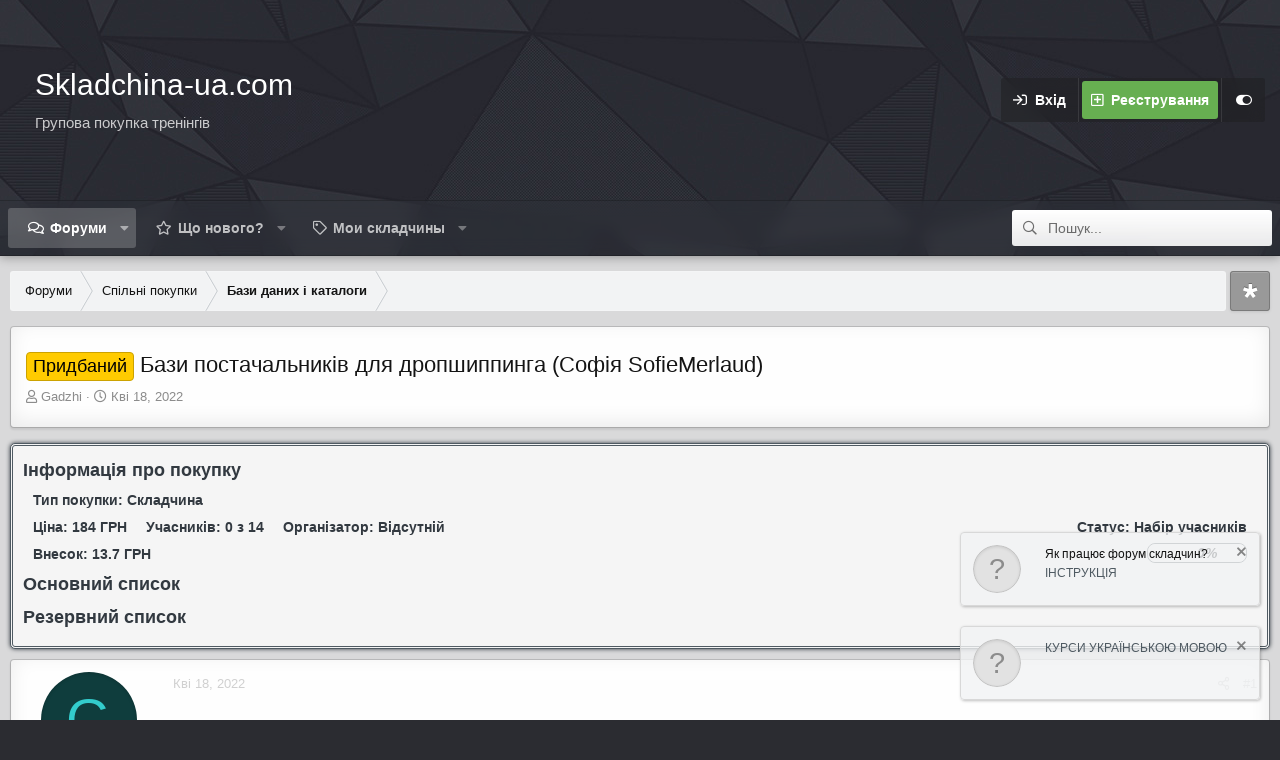

--- FILE ---
content_type: text/html; charset=utf-8
request_url: https://skladchina-ua.com/threads/bazi-postachalnikiv-dlja-dropshippinga-sofija-sofiemerlaud.58761/
body_size: 13692
content:
<!DOCTYPE html>
<html id="XF" lang="uk-UA" dir="LTR"
	data-app="public"
	data-template="thread_view"
	data-container-key="node-37"
	data-content-key="thread-58761"
	data-logged-in="false"
	data-cookie-prefix="xf_"
	data-style-id="2" 
	class="has-no-js template-thread_view"
	>
<head>
	<meta charset="utf-8" />
	<meta http-equiv="X-UA-Compatible" content="IE=Edge" />
	<meta name="viewport" content="width=device-width, initial-scale=1, viewport-fit=cover">

	
	
	

	
	<title>Бази постачальників для дропшиппинга (Софія SofieMerlaud) - Спільні покупки</title>


	
		
		<meta name="description" content="Здравствуйте, продам бази постачальників для дропшиппинга. Надаю 140 посилань на різних постачальників та інструкцію як ним користуватися.
Ви зможете..." />
		<meta property="og:description" content="Здравствуйте, продам бази постачальників для дропшиппинга. Надаю 140 посилань на різних постачальників та інструкцію як ним користуватися.
Ви зможете замовити товари за собівартістю, користуватися самі або перепродати їх.

потрібно для замовлення:
Для виконання замовлення мені буде потрібно ваше..." />
		<meta property="twitter:description" content="Здравствуйте, продам бази постачальників для дропшиппинга. Надаю 140 посилань на різних постачальників та інструкцію як ним користуватися.
Ви зможете замовити товари за собівартістю, користуватися..." />
	
	
		<meta property="og:url" content="https://skladchina-ua.com/threads/bazi-postachalnikiv-dlja-dropshippinga-sofija-sofiemerlaud.58761/" />
	
		<link rel="canonical" href="https://skladchina-ua.com/threads/bazi-postachalnikiv-dlja-dropshippinga-sofija-sofiemerlaud.58761/" />
	

	
		
	
	
	<meta property="og:site_name" content="Спільні покупки" />


	
	
		
	
	
	<meta property="og:type" content="website" />


	
	
		
	
	
	
		<meta property="og:title" content="Бази постачальників для дропшиппинга (Софія SofieMerlaud) - Спільні покупки" />
		<meta property="twitter:title" content="Бази постачальників для дропшиппинга (Софія SofieMerlaud) -..." />
	


	
	
	
	

	
		<meta name="theme-color" content="#323940" />
	

	

	
	

	
	<link rel="preload" href="/styles/fonts/fa/fa-regular-400.woff2" as="font" type="font/woff2" crossorigin="anonymous" />


	<link rel="preload" href="/styles/fonts/fa/fa-solid-900.woff2" as="font" type="font/woff2" crossorigin="anonymous" />


<link rel="preload" href="/styles/fonts/fa/fa-brands-400.woff2" as="font" type="font/woff2" crossorigin="anonymous" />

	<link rel="stylesheet" href="/css.php?css=public%3Anormalize.css%2Cpublic%3Acore.less%2Cpublic%3Aapp.less&amp;s=2&amp;l=4&amp;d=1737363241&amp;k=edf6cfeed2b8b8213808b1692c79649ca17f77fa" />

	<link rel="stylesheet" href="/css.php?css=public%3Aandy_similarthreads.less%2Cpublic%3Abb_code.less%2Cpublic%3Akst_cs_shopping_view.less%2Cpublic%3Amessage.less%2Cpublic%3Anotices.less%2Cpublic%3Ashare_controls.less%2Cpublic%3Aextra.less&amp;s=2&amp;l=4&amp;d=1737363241&amp;k=4b900200316e991ac4de97cba6bd51129dbdc272" />

	
		<script src="/js/xf/preamble.min.js?_v=791bd451"></script>
	


	
		<link rel="icon" type="image/png" href="https://skladchina-ua.com/styles/ua-favicon.png" sizes="32x32" />
	
	
	

	<script type='text/javascript'>
var xfhtml = document.getElementById('XF');
function addClass(el, className) { if (el.classList) el.classList.add(className); else if (!hasClass(el, className)) el.className += ' ' + className; }
function getCookie(name) { var v = document.cookie.match('(^|;) ?' + name + '=([^;]*)(;|$)'); return v ? v[2] : null; }
function setCookie(name, value, days) { var d = new Date; d.setTime(d.getTime() + 24*60*60*1000*days); document.cookie = name + "=" + value + ";path=/;expires=" + d.toGMTString(); }
function deleteCookie(name) { setCookie(name, '', -1); }
function applySetting(settingName, settingOn, allowToggle){
	
	// Theme editor is enabled. Check for selected toggle, otherwise apply default
		if(allowToggle === 1){	
			cookie = getCookie(settingName);
			if( (cookie === 'on') || (!cookie && (settingOn === 1)) ){
				addClass(xfhtml, settingName);
			}
		} else if(settingOn === 1){
			addClass(xfhtml, settingName);
		}
	
}

applySetting('focus-mobile-navigation-bar', 1, 1);


applySetting('focus-fluid', 0, 1);


applySetting('focus-grid', 0, 1);


applySetting('focus-sidebar-sticky', 1, 1);


applySetting('focus-sidebar-flip', 0, 1);





	xfhtml.setAttribute('data-focus-bg', '3');

</script>
<script>

applySetting('focus-dimension-parallax', 1, 1);

</script>
	

</head>
<body data-template="thread_view">






	




   
    
    
    


    
  
    



    
    
    
    


    
    
    


    
    
    
    


    
    
    
    
<div class="p-pageWrapper" id="top">

<div class='dimension-header'>

	<div class='dimension-header-image-wrap'>
		<div class='dimension-header-image'></div>
	</div>

<!-- Logo bar: start -->
<header class="p-header" id="header">
	<div class="p-header-inner">
		<div class="p-header-content">

			

	<!-- Logo -->
	<div class="p-header-logo p-header-logo--image">
		<a href="https://skladchina-ua.com" class='focus-logo'>
			
			
	        
	        	<span class='focus-logo--text'>
					<span class='focus-logo--name'>Skladchina-ua.com</span>
                    <span class='focus-logo--slogan'>Групова покупка тренінгів</span>
				</span>
			
		</a>
	</div>



			

    <div class='focus-ad'></div>
    
	<div class='focus-wrap-user'>

    <!-- User bar -->

		<div class="p-nav-opposite">
			<div class="p-navgroup p-account p-navgroup--guest">
				
					<a href="/login/" class="p-navgroup-link p-navgroup-link--textual p-navgroup-link--logIn" data-xf-click="overlay" data-follow-redirects="on">
						<span class="p-navgroup-linkText">Вхід</span>
					</a>
					
						<a href="/register/" class="p-navgroup-link p-navgroup-link--textual p-navgroup-link--register" data-xf-click="overlay" data-follow-redirects="on">
							<span class="p-navgroup-linkText">Реєстрування</span>
						</a>
					
				
				
		            <a href="#" class="p-navgroup-link xenfocus-navgroup-icon" rel="nofollow" data-xf-init="tooltip" title="Customize" data-xenfocus-editor>
	                    <i class="fa--xf far fa-toggle-on" aria-hidden="true"></i>
	                </a>
	            
				
				
	            
			</div>

			<div class="p-navgroup p-discovery">
				<a href="/whats-new/"
					class="p-navgroup-link p-navgroup-link--iconic p-navgroup-link--whatsnew"
					title="Що нового?">
					<i aria-hidden="true"></i>
					<span class="p-navgroup-linkText">Що нового?</span>
				</a>

				
					<a href="/search/"
						class="p-navgroup-link p-navgroup-link--iconic p-navgroup-link--search"
						data-xf-click="menu"
						data-xf-key="/"
						aria-label="Пошук"
						aria-expanded="false"
						aria-haspopup="true"
						title="Пошук">
						<i aria-hidden="true"></i>
						<span class="p-navgroup-linkText">Пошук</span>
					</a>
					<div class="menu menu--structural menu--wide" data-menu="menu" aria-hidden="true">
						<form action="/search/search" method="post"
							class="menu-content"
							data-xf-init="quick-search">

							<h3 class="menu-header">Пошук</h3>
							
							<div class="menu-row">
								
									<div class="inputGroup inputGroup--joined">
										<input type="text" class="input" name="keywords" placeholder="Пошук..." aria-label="Пошук" data-menu-autofocus="true" />
										
			<select name="constraints" class="js-quickSearch-constraint input" aria-label="Search within">
				<option value="">Усюди</option>
<option value="{&quot;search_type&quot;:&quot;post&quot;}">Теми</option>
<option value="{&quot;search_type&quot;:&quot;post&quot;,&quot;c&quot;:{&quot;nodes&quot;:[37],&quot;child_nodes&quot;:1}}">Цей форум</option>
<option value="{&quot;search_type&quot;:&quot;post&quot;,&quot;c&quot;:{&quot;thread&quot;:58761}}">Ця тема</option>

			</select>
		
									</div>
									
							</div>

							
							<div class="menu-row">
								<label class="iconic"><input type="checkbox"  name="c[title_only]" value="1" /><i aria-hidden="true"></i><span class="iconic-label">Шукати лише в заголовках</span></label>

							</div>
							
							<div class="menu-row">
								<div class="inputGroup">
									<span class="inputGroup-text" id="ctrl_search_menu_by_member">Від:</span>
									<input type="text" class="input" name="c[users]" data-xf-init="auto-complete" placeholder="Користувач" aria-labelledby="ctrl_search_menu_by_member" />
								</div>
							</div>
							<div class="menu-footer">
								<span class="menu-footer-controls">
									<button type="submit" class="button--primary button button--icon button--icon--search"><span class="button-text">Пошук</span></button>
									<a href="/search/" class="button"><span class="button-text">Розширений пошук...</span></a>
								</span>
							</div>

							<input type="hidden" name="_xfToken" value="1770007116,d52ed85d61250e7b9b6a457e99e3b3f0" />
						</form>
					</div>
				
			</div>
		</div>

</div>
    

			
		</div>
	</div>
</header>

<!-- Secondary header: start -->

	<div class="p-navSticky p-navSticky--primary" data-xf-init="sticky-header">
		<div class='dimension-nav-wrap'>
			<div class='dimension-nav-image'>
				<div class='dimension-nav-blur'></div>
			</div>
			
    
    <!-- Secondary header -->
    
	<div class="p-nav">
		<div class="p-nav-inner">
			
			<div class='focus-mobile-navigation'>
				<a class="p-nav-menuTrigger" data-xf-click="off-canvas" data-menu=".js-headerOffCanvasMenu" role="button" tabindex="0">
					<i aria-hidden="true"></i>
					<span class="p-nav-menuText">Меню</span>
				</a>
				<div class='focus-mobile-logo'>
					<a href="https://skladchina-ua.com">
						
							Skladchina-ua.com
						
					</a>
				</div>
			</div>

			<div class='focus-wrap-user hide:desktop'>

    <!-- User bar -->

		<div class="p-nav-opposite">
			<div class="p-navgroup p-account p-navgroup--guest">
				
					<a href="/login/" class="p-navgroup-link p-navgroup-link--textual p-navgroup-link--logIn" data-xf-click="overlay" data-follow-redirects="on">
						<span class="p-navgroup-linkText">Вхід</span>
					</a>
					
						<a href="/register/" class="p-navgroup-link p-navgroup-link--textual p-navgroup-link--register" data-xf-click="overlay" data-follow-redirects="on">
							<span class="p-navgroup-linkText">Реєстрування</span>
						</a>
					
				
				
		            <a href="#" class="p-navgroup-link xenfocus-navgroup-icon" rel="nofollow" data-xf-init="tooltip" title="Customize" data-xenfocus-editor>
	                    <i class="fa--xf far fa-toggle-on" aria-hidden="true"></i>
	                </a>
	            
				
				
	            
			</div>

			<div class="p-navgroup p-discovery">
				<a href="/whats-new/"
					class="p-navgroup-link p-navgroup-link--iconic p-navgroup-link--whatsnew"
					title="Що нового?">
					<i aria-hidden="true"></i>
					<span class="p-navgroup-linkText">Що нового?</span>
				</a>

				
					<a href="/search/"
						class="p-navgroup-link p-navgroup-link--iconic p-navgroup-link--search"
						data-xf-click="menu"
						data-xf-key="/"
						aria-label="Пошук"
						aria-expanded="false"
						aria-haspopup="true"
						title="Пошук">
						<i aria-hidden="true"></i>
						<span class="p-navgroup-linkText">Пошук</span>
					</a>
					<div class="menu menu--structural menu--wide" data-menu="menu" aria-hidden="true">
						<form action="/search/search" method="post"
							class="menu-content"
							data-xf-init="quick-search">

							<h3 class="menu-header">Пошук</h3>
							
							<div class="menu-row">
								
									<div class="inputGroup inputGroup--joined">
										<input type="text" class="input" name="keywords" placeholder="Пошук..." aria-label="Пошук" data-menu-autofocus="true" />
										
			<select name="constraints" class="js-quickSearch-constraint input" aria-label="Search within">
				<option value="">Усюди</option>
<option value="{&quot;search_type&quot;:&quot;post&quot;}">Теми</option>
<option value="{&quot;search_type&quot;:&quot;post&quot;,&quot;c&quot;:{&quot;nodes&quot;:[37],&quot;child_nodes&quot;:1}}">Цей форум</option>
<option value="{&quot;search_type&quot;:&quot;post&quot;,&quot;c&quot;:{&quot;thread&quot;:58761}}">Ця тема</option>

			</select>
		
									</div>
									
							</div>

							
							<div class="menu-row">
								<label class="iconic"><input type="checkbox"  name="c[title_only]" value="1" /><i aria-hidden="true"></i><span class="iconic-label">Шукати лише в заголовках</span></label>

							</div>
							
							<div class="menu-row">
								<div class="inputGroup">
									<span class="inputGroup-text" id="ctrl_search_menu_by_member">Від:</span>
									<input type="text" class="input" name="c[users]" data-xf-init="auto-complete" placeholder="Користувач" aria-labelledby="ctrl_search_menu_by_member" />
								</div>
							</div>
							<div class="menu-footer">
								<span class="menu-footer-controls">
									<button type="submit" class="button--primary button button--icon button--icon--search"><span class="button-text">Пошук</span></button>
									<a href="/search/" class="button"><span class="button-text">Розширений пошук...</span></a>
								</span>
							</div>

							<input type="hidden" name="_xfToken" value="1770007116,d52ed85d61250e7b9b6a457e99e3b3f0" />
						</form>
					</div>
				
			</div>
		</div>

</div>
			
    
    <!-- Navigation wrap -->
    <nav class='focus-wrap-nav'>
		<div class="p-nav-scroller hScroller" data-xf-init="h-scroller" data-auto-scroll=".p-navEl.is-selected">
			<div class="hScroller-scroll">
				<ul class="p-nav-list js-offCanvasNavSource">
				
					<li>
						
	<div class="p-navEl is-selected" data-has-children="true">
		

			
	
	<a href="/"
		class="p-navEl-link p-navEl-link--splitMenu "
		
		
		data-nav-id="forums">Форуми</a>


			<a data-xf-key="1"
				data-xf-click="menu"
				data-menu-pos-ref="< .p-navEl"
				class="p-navEl-splitTrigger"
				role="button"
				tabindex="0"
				aria-label="Toggle expanded"
				aria-expanded="false"
				aria-haspopup="true"></a>

		
		
			<div class="menu menu--structural" data-menu="menu" aria-hidden="true">
				<div class="menu-content">
					<!--<h4 class="menu-header">Форуми</h4>-->
					
						
	
	
	<a href="/whats-new/posts/"
		class="menu-linkRow u-indentDepth0 js-offCanvasCopy "
		
		
		data-nav-id="newPosts">Нові дописи</a>

	

					
						
	
	
	<a href="/search/?type=post"
		class="menu-linkRow u-indentDepth0 js-offCanvasCopy "
		
		
		data-nav-id="searchForums">Пошук дописів</a>

	

					
				</div>
			</div>
		
	</div>

					</li>
				
					<li>
						
	<div class="p-navEl " data-has-children="true">
		

			
	
	<a href="/whats-new/"
		class="p-navEl-link p-navEl-link--splitMenu "
		
		
		data-nav-id="whatsNew">Що нового?</a>


			<a data-xf-key="2"
				data-xf-click="menu"
				data-menu-pos-ref="< .p-navEl"
				class="p-navEl-splitTrigger"
				role="button"
				tabindex="0"
				aria-label="Toggle expanded"
				aria-expanded="false"
				aria-haspopup="true"></a>

		
		
			<div class="menu menu--structural" data-menu="menu" aria-hidden="true">
				<div class="menu-content">
					<!--<h4 class="menu-header">Що нового?</h4>-->
					
						
	
	
	<a href="/whats-new/posts/"
		class="menu-linkRow u-indentDepth0 js-offCanvasCopy "
		 rel="nofollow"
		
		data-nav-id="whatsNewPosts">Нові дописи</a>

	

					
						
	
	
	<a href="/whats-new/latest-activity"
		class="menu-linkRow u-indentDepth0 js-offCanvasCopy "
		 rel="nofollow"
		
		data-nav-id="latestActivity">Остання активність</a>

	

					
				</div>
			</div>
		
	</div>

					</li>
				
					<li>
						
	<div class="p-navEl " data-has-children="true">
		

			
	
	<a href="/shopsearch/"
		class="p-navEl-link p-navEl-link--splitMenu "
		
		
		data-nav-id="sklad">Мои складчины</a>


			<a data-xf-key="3"
				data-xf-click="menu"
				data-menu-pos-ref="< .p-navEl"
				class="p-navEl-splitTrigger"
				role="button"
				tabindex="0"
				aria-label="Toggle expanded"
				aria-expanded="false"
				aria-haspopup="true"></a>

		
		
			<div class="menu menu--structural" data-menu="menu" aria-hidden="true">
				<div class="menu-content">
					<!--<h4 class="menu-header">Мои складчины</h4>-->
					
						
	
	
	<a href="/shopsearch/payed/"
		class="menu-linkRow u-indentDepth0 js-offCanvasCopy "
		
		
		data-nav-id="sklad1">Оплачений</a>

	

					
						
	
	
	<a href="/shopsearch/not_payed/"
		class="menu-linkRow u-indentDepth0 js-offCanvasCopy "
		
		
		data-nav-id="sklad2">Не оплачено</a>

	

					
						
	
	
	<a href="/shopsearch/participate/"
		class="menu-linkRow u-indentDepth0 js-offCanvasCopy "
		
		
		data-nav-id="sklad3">Проводити</a>

	

					
				</div>
			</div>
		
	</div>

					</li>
				
				</ul>
			</div>
		</div>
	</nav>
    

			
	<div class='focus-wrap-search'>
	
		
			<form action="/search/search" method="post">
	        
	        <!-- Search -->
			<div class='focus-search'>	
				
				<div class='focus-search-flex'>
					<input name="keywords" placeholder="Пошук..." aria-label="Пошук" data-menu-autofocus="true" type="text" />
					<div class='focus-search-prefix'><i class="fa--xf far fa-search" aria-hidden="true"></i></div>
				</div>
				
			</div>
			
			
				<div class="focus-search-menu">

					
					
						<div class="menu-row">
							
			<select name="constraints" class="js-quickSearch-constraint input" aria-label="Search within">
				<option value="">Усюди</option>
<option value="{&quot;search_type&quot;:&quot;post&quot;}">Теми</option>
<option value="{&quot;search_type&quot;:&quot;post&quot;,&quot;c&quot;:{&quot;nodes&quot;:[37],&quot;child_nodes&quot;:1}}">Цей форум</option>
<option value="{&quot;search_type&quot;:&quot;post&quot;,&quot;c&quot;:{&quot;thread&quot;:58761}}">Ця тема</option>

			</select>
		
						</div>
					

					
					<div class="menu-row">
						<label class="iconic"><input type="checkbox"  name="c[title_only]" value="1" /><i aria-hidden="true"></i><span class="iconic-label">Шукати лише в заголовках</span></label>

					</div>
					
					<div class="menu-row">
						<div class="inputGroup">
							<span class="inputGroup-text">Від:</span>
							<input type="text" class="input" name="c[users]" data-xf-init="auto-complete" placeholder="Користувач" aria-labelledby="ctrl_search_menu_by_member" />
						</div>
					</div>
					<div class="menu-footer">
						<span class="menu-footer-controls">
							<a href="/search/" class="button"><span class="button-text">Фільтри</span></a>
							<button type="submit" class="button--primary button button--icon button--icon--search"><span class="button-text">Пошук</span></button>
						</span>
					</div>

				</div>
			

			<input type="hidden" name="_xfToken" value="1770007116,d52ed85d61250e7b9b6a457e99e3b3f0" />

			</form>
		

	</div>


		</div>
	</div>
    

		</div>
	</div>

<!-- Secondary header: end -->

</div>

<!-- Logo bar: end -->

<div class='focus-width'>

<div class='focus-content'>
	
<div class="p-body">
	<div class="p-body-inner">
		<!--XF:EXTRA_OUTPUT-->
		
		
    <!-- Sub navigation -->
	
		<div class="p-sectionLinks">
			<div class="p-sectionLinks-inner hScroller" data-xf-init="h-scroller">
				<div class="hScroller-scroll">
					<ul class="p-sectionLinks-list">
					
						<li>
							
	<div class="p-navEl " >
		

			
	
	<a href="/whats-new/posts/"
		class="p-navEl-link "
		
		data-xf-key="alt+1"
		data-nav-id="newPosts">Нові дописи</a>


			

		
		
	</div>

						</li>
					
						<li>
							
	<div class="p-navEl " >
		

			
	
	<a href="/search/?type=post"
		class="p-navEl-link "
		
		data-xf-key="alt+2"
		data-nav-id="searchForums">Пошук дописів</a>


			

		
		
	</div>

						</li>
					
					</ul>
				</div>
			</div>
		</div>
	

        
        <!-- Staff bar: start -->
        
        
        


        
		

		

		
		
        
	        <div class='focus-breadcrumb'>
				
					

	
	
	
		<div class="p-breadcrumbs-wrap ">
			<ul class="p-breadcrumbs " itemscope itemtype="https://schema.org/BreadcrumbList">
				
					

					

					
						
						
	<li itemprop="itemListElement" itemscope itemtype="https://schema.org/ListItem">
		<a href="/" itemprop="item">
			<span itemprop="name">Форуми</span>
		</a>
		<meta itemprop="position" content="1" />
	</li>

					
					
						
						
	<li itemprop="itemListElement" itemscope itemtype="https://schema.org/ListItem">
		<a href="/.#spilni-pokupki.10" itemprop="item">
			<span itemprop="name">Спільні покупки</span>
		</a>
		<meta itemprop="position" content="2" />
	</li>

					
						
						
	<li itemprop="itemListElement" itemscope itemtype="https://schema.org/ListItem">
		<a href="/forums/bazi-danix-i-katalogi.37/" itemprop="item">
			<span itemprop="name">Бази даних і каталоги</span>
		</a>
		<meta itemprop="position" content="3" />
	</li>

					

				
			</ul>
		</div>
	

				
				<ul class='xenfocus-social'>
	<li><a href='#' target='_blank'></a></li>
</ul>
			</div>
		

        
            
		

		
	<noscript><div class="blockMessage blockMessage--important blockMessage--iconic u-noJsOnly">JavaScript вимкнений. Щоби повноцінно використовувати наш сайт, увімкніть JavaScript у своєму веб-переглядачі.</div></noscript>

		
	<!--[if lt IE 9]><div class="blockMessage blockMessage&#45;&#45;important blockMessage&#45;&#45;iconic">Ви використовуєте застарілий веб-переглядач. Цей і інші сайти можуть показуватися в ньому некоректно.<br />Вам потрібно оновити веб-переглядач або спробувати використати <a href="https://www.google.com/chrome/browser/" target="_blank" rel="noopener">інший</a>.</div><![endif]-->


		
			<div class="p-body-header">
			
				
					<div class="p-title ">
					
						
							<h1 class="p-title-value"><span class="label label--orange" dir="auto">Придбаний</span><span class="label-append">&nbsp;</span>Бази постачальників для дропшиппинга (Софія SofieMerlaud)</h1>
						
						
					
					</div>
				

				
					<div class="p-description">
	<ul class="listInline listInline--bullet">
		<li>
			<i class="fa--xf far fa-user" aria-hidden="true" title="Автор теми"></i>
			<span class="u-srOnly">Автор теми</span>

			<a href="/members/gadzhi.14/" class="username  u-concealed" dir="auto" data-user-id="14" data-xf-init="member-tooltip">Gadzhi</a>
		</li>
		<li>
			<i class="fa--xf far fa-clock" aria-hidden="true" title="Дата початку"></i>
			<span class="u-srOnly">Дата початку</span>

			<a href="/threads/bazi-postachalnikiv-dlja-dropshippinga-sofija-sofiemerlaud.58761/" class="u-concealed"><time  class="u-dt" dir="auto" datetime="2022-04-18T08:47:40+0300" data-time="1650260860" data-date-string="Кві 18, 2022" data-time-string="8:47 AM" title="Кві 18, 2022 о 8:47 AM">Кві 18, 2022</time></a>
		</li>
		
	</ul>
</div>
				
			
			</div>
		

		<div class="p-body-main  ">
			

			<div class="p-body-content">
				
				<div class="p-body-pageContent">





	





    




	
	
	
		
	
	
	


	
	
	
		
	
	
	


	
	
		
	
	
	


	
	









	

	
		
	







	






<div class="block block--messages" data-xf-init="" data-type="post" data-href="/inline-mod/">

	
	


	
	


	
	<div class="shopping-view-block">
	
		<div class="shopping-view-block-title">
			Інформація про покупку
		</div>
		
		<div class="shopping-view-block-items">
			<div class="shopping-view-item">
				Тип покупки:
				
					Складчина
				
			</div>
		</div>
		
		<div class="shopping-view-block-items">
			<div class="shopping-view-item">
				Ціна: 184  ГРН
			</div>
			<div class="shopping-view-item">
				Учасників: 0  з  14
			</div>
			<div class="shopping-view-item">
				Організатор:
				
					 
						Відсутній
						
					

			</div>
			<div class="shopping-view-item-right">
				Статус: 
				
					Набір учасників
				
			</div>
		
		</div>
		<div class="shopping-view-block-items">
			<div class="shopping-view-item">
				Внесок: 13.7 ГРН
			</div>
			
			
				<div class="shopping-view-item-right">
					<div class="progressbar">
						<progress max="14" value="0" class="progressbar-line"></progress>
        				<i class="progressbar-text"> 0%</i>
					</div>
				</div>
			
			
			
		</div>
			
		<div class="shopping-view-block-items">
			
			
			
		</div>
		
		
			<form action="/threads/bazi-postachalnikiv-dlja-dropshippinga-sofija-sofiemerlaud.58761/editparticipant" method="post" class=""
				 data-xf-init="ajax-submit"
			>
				
			<div class="shopping-view-block-title">
				Основний список
			</div>
			<div class="shopping-view-block-items">
				<ul class="listInline listInline--comma" >
					
				</ul>
			</div>

			<div class="shopping-view-block-title">
				Резервний список
			</div>
			<div class="shopping-view-block-items">
				<ul class="listInline listInline--comma">
					
				</ul>
			</div>
			
			
				
			
		
				<input type="hidden" name="_xfToken" value="1770007116,d52ed85d61250e7b9b6a457e99e3b3f0" />
				
			</form>
		
		
			
		
		
	</div>

	
<div class="block-outer"></div>

	<div class="block-outer js-threadStatusField"></div>

	<div class="block-container lbContainer"
		data-xf-init="lightbox select-to-quote"
		data-message-selector=".js-post"
		data-lb-id="thread-58761"
		data-lb-universal="0">

		<div class="block-body js-replyNewMessageContainer">
			
				
					
	
	
	<article class="message message--post js-post js-inlineModContainer  "
		data-author="Gadzhi"
		data-content="post-58873"
		id="js-post-58873">

		<span class="u-anchorTarget" id="post-58873"></span>

		<div class="message-inner">
			<div class="message-cell message-cell--user">
				

	<section itemscope itemtype="https://schema.org/Person" class="message-user">
		<div class="message-avatar ">
			<div class="message-avatar-wrapper">
				<a href="/members/gadzhi.14/" class="avatar avatar--m avatar--default avatar--default--dynamic" data-user-id="14" data-xf-init="member-tooltip" style="background-color: #0f3d3d; color: #33cccc">
			<span class="avatar-u14-m">G</span> 
		</a>
				
			</div>
		</div>
		<div class="message-userDetails">
			<h4 class="message-name"><a href="/members/gadzhi.14/" class="username " dir="auto" data-user-id="14" data-xf-init="member-tooltip" itemprop="name"><span class="username--style4">Gadzhi</span></a></h4>
			<h5 class="userTitle message-userTitle" dir="auto" itemprop="jobTitle">Модератор</h5>
			
		</div>
		
			
			
		
		<span class="message-userArrow"></span>
	</section>

			</div>
			<div class="message-cell message-cell--main">
				<div class="message-main js-quickEditTarget">

					<header class="message-attribution message-attribution--split">
						<div class="message-attribution-main">
							<a href="/threads/bazi-postachalnikiv-dlja-dropshippinga-sofija-sofiemerlaud.58761/post-58873" class="u-concealed"
								rel="nofollow">
								<time  class="u-dt" dir="auto" datetime="2022-04-18T08:47:40+0300" data-time="1650260860" data-date-string="Кві 18, 2022" data-time-string="8:47 AM" title="Кві 18, 2022 о 8:47 AM">Кві 18, 2022</time>
							</a>
						</div>

						<ul class="message-attribution-opposite message-attribution-opposite--list">
							
							<li>
								<a href="/threads/bazi-postachalnikiv-dlja-dropshippinga-sofija-sofiemerlaud.58761/post-58873"
									data-xf-init="share-tooltip" data-href="/posts/58873/share"
									rel="nofollow">
									<i class="fa--xf far fa-share-alt" aria-hidden="true"></i>
								</a>
							</li>
							
							
								<li>
									<a href="/threads/bazi-postachalnikiv-dlja-dropshippinga-sofija-sofiemerlaud.58761/post-58873" rel="nofollow">
										#1
									</a>
								</li>
							
						</ul>
					</header>

					<div class="message-content js-messageContent">

						
						
						

						<div class="message-userContent lbContainer js-lbContainer "
							data-lb-id="post-58873"
							data-lb-caption-desc="Gadzhi &middot; Кві 18, 2022 о 8:47 AM">

							
								

	

							

							<article class="message-body js-selectToQuote">
								
								<div class="bbWrapper"><div style="text-align: center"><br />
<a href="https://skladchina-ua.com/attachments/27497/" target="_blank">Переглянути вкладення 27497</a><br />&#8203;</div><br />
Здравствуйте, продам бази постачальників для дропшиппинга. Надаю 140 посилань на різних постачальників та інструкцію як ним користуватися.<br />
Ви зможете замовити товари за собівартістю, користуватися самі або перепродати їх.<br />
<br />
потрібно для замовлення:<br />
Для виконання замовлення мені буде потрібно ваше бажання, замовлення кварка і більше нічого) бази постачальників-це найвигідніша пропозиція сьогодні<br />
<br />
<b> послуга включає:</b><br />
Розшифровка характеристик<br />
Індивід. формат бази<br />
Вибірка по базі<br />
Кількість одиниць даних: 140 <br />
<br />
Посилання <code class="bbCodeInline">https://privatelink.de/?https://kwork.ru/information-bases/2116880/predostavlyayu-bazy-postavshchikov-dlya-dropshippinga</code></div>
								<div class="js-selectToQuoteEnd">&nbsp;</div>
								
							</article>

							
								

	

							

							
						</div>

						

						
	

					</div>

					<footer class="message-footer">
						

						<div class="reactionsBar js-reactionsList ">
							
						</div>

						<div class="js-historyTarget message-historyTarget toggleTarget" data-href="trigger-href"></div>
					</footer>
				</div>
			</div>
			
		</div>
	</article>

	

				
			
		</div>
	</div>

	
		<div class="block-outer block-outer--after">
			
				
				
				
					<div class="block-outer-opposite">
						
							<a href="/login/" class="button--link button" data-xf-click="overlay"><span class="button-text">
								Увійдіть або зареєструйтеся для відповіді.
							</span></a>
						
					</div>
				
			
		</div>
	

	
	

</div>






	

<div class="similarthreads-wrapper-wide">
	
</div>

<div class="similarthreads-wrapper-narrow">
	
</div>

<div class="blockMessage blockMessage--none">
	
	
		
		<div class="shareButtons shareButtons--iconic" data-xf-init="share-buttons" data-page-url="" data-page-title="" data-page-desc="">
			
				<span class="shareButtons-label">Поділитися:</span>
			

			<div class="shareButtons-buttons">
				

					
						<a class="shareButtons-button shareButtons-button--brand shareButtons-button--facebook" data-href="https://www.facebook.com/sharer.php?u={url}">
							<i aria-hidden="true"></i>
							<span>Facebook</span>
						</a>
					

					
						<a class="shareButtons-button shareButtons-button--brand shareButtons-button--twitter" data-href="https://twitter.com/intent/tweet?url={url}&amp;text={title}">
							<i aria-hidden="true"></i>
							<span>Twitter</span>
						</a>
					

					
						<a class="shareButtons-button shareButtons-button--brand shareButtons-button--gplus" data-href="https://plus.google.com/share?url={url}">
							<i aria-hidden="true"></i>
							<span>Google+</span>
						</a>
					

					
						<a class="shareButtons-button shareButtons-button--brand shareButtons-button--reddit" data-href="https://reddit.com/submit?url={url}&amp;title={title}">
							<i aria-hidden="true"></i>
							<span>Reddit</span>
						</a>
					

					
						<a class="shareButtons-button shareButtons-button--brand shareButtons-button--pinterest" data-href="https://pinterest.com/pin/create/bookmarklet/?url={url}&amp;description={title}">
							<i></i>
							<span>Pinterest</span>
						</a>
					

					
						<a class="shareButtons-button shareButtons-button--brand shareButtons-button--tumblr" data-href="https://www.tumblr.com/widgets/share/tool?canonicalUrl={url}&amp;title={title}">
							<i></i>
							<span>Tumblr</span>
						</a>
					

					
						<a class="shareButtons-button shareButtons-button--brand shareButtons-button--whatsApp" data-href="https://api.whatsapp.com/send?text={title}&nbsp;{url}">
							<i></i>
							<span>WhatsApp</span>
						</a>
					

					
						<a class="shareButtons-button shareButtons-button--email" data-href="mailto:?subject={title}&amp;body={url}">
							<i></i>
							<span>Електронна пошта</span>
						</a>
					

					
						<a class="shareButtons-button shareButtons-button--link is-hidden" data-clipboard="{url}">
							<i></i>
							<span>Посилання</span>
						</a>
					
				
			</div>
		</div>
	

</div>



</div>
				
			</div>

			
		</div>

		
		

	
	
	
		<div class="p-breadcrumbs-wrap p-breadcrumbs-wrap--bottom">
			<ul class="p-breadcrumbs p-breadcrumbs--bottom" itemscope itemtype="https://schema.org/BreadcrumbList">
				
					

					

					
						
						
	<li itemprop="itemListElement" itemscope itemtype="https://schema.org/ListItem">
		<a href="/" itemprop="item">
			<span itemprop="name">Форуми</span>
		</a>
		<meta itemprop="position" content="1" />
	</li>

					
					
						
						
	<li itemprop="itemListElement" itemscope itemtype="https://schema.org/ListItem">
		<a href="/.#spilni-pokupki.10" itemprop="item">
			<span itemprop="name">Спільні покупки</span>
		</a>
		<meta itemprop="position" content="2" />
	</li>

					
						
						
	<li itemprop="itemListElement" itemscope itemtype="https://schema.org/ListItem">
		<a href="/forums/bazi-danix-i-katalogi.37/" itemprop="item">
			<span itemprop="name">Бази даних і каталоги</span>
		</a>
		<meta itemprop="position" content="3" />
	</li>

					

				
			</ul>
		</div>
	

		
		
	</div>
</div>


</div> <!-- End: focus-content -->



<!-- Mobile off-canvas navigation: start -->
<div class="offCanvasMenu offCanvasMenu--nav js-headerOffCanvasMenu" data-menu="menu" aria-hidden="true" data-ocm-builder="navigation">
	<div class="offCanvasMenu-backdrop" data-menu-close="true"></div>
	<div class="offCanvasMenu-content">
		<div class="offCanvasMenu-header">
			Меню
			<a class="offCanvasMenu-closer" data-menu-close="true" role="button" tabindex="0" aria-label="Закрити"></a>
		</div>
		
			<div class="p-offCanvasRegisterLink">
				<div class="offCanvasMenu-linkHolder">
					<a href="/login/" class="offCanvasMenu-link" data-xf-click="overlay" data-menu-close="true">
					Вхід
					</a>
				</div>
				<hr class="offCanvasMenu-separator" />
				
					<div class="offCanvasMenu-linkHolder">
						<a href="/register/" class="offCanvasMenu-link" data-xf-click="overlay" data-menu-close="true">
							Реєстрування
						</a>
					</div>
				<hr class="offCanvasMenu-separator" />
				
			</div>
		
		<div class="js-offCanvasNavTarget"></div>
	</div>
</div>
<!-- Mobile off-canvas navigation: end -->

<footer class="p-footer" id="footer">

	

	<div class='focus-footer'>
		<div class='focus-width focus-footer__align'>

			<div class='focus-footer-col focus-footer-col--1'><h4>Всі права захищені</h4>
<ul class='focus-footer-list'>
<li>Повне або часткове використання матеріалів із сайту Skladchina-ua.com дозволяється тільки за умови розміщення відкритого та прямого гіперпосилання.</li>
</ul>
<!-- Google tag (gtag.js) -->
<script async src="https://www.googletagmanager.com/gtag/js?id=G-7QGHRGVTBX"></script>
<script>
  window.dataLayer = window.dataLayer || [];
  function gtag(){dataLayer.push(arguments);}
  gtag('js', new Date());

  gtag('config', 'G-7QGHRGVTBX');
</script></div>
			<div class='focus-footer-col focus-footer-col--2'><h4>Адреса нашого офісу:</h4>
<ul class='focus-footer-list'>
<li>вул. Хрещатик, 10, Київ, Україна, 01001</li>
<li>Графік роботи: 09:00 - 22:00</li>
<li>Адміністратор</li>
</ul></div>
			<div class='focus-footer-col focus-footer-col--3'><h4>Сторінки</h4>
<ul class='focus-footer-list'>
<li><a href="https://skladchina-ua.com/forums/pitannja-i-vidpovid.7/">Питання та відповіді</a></li>
<li><a href="https://skladchina-ua.com/forums/bazhani-kursi.60/">Заявка на організацію</a></li>
<li><a href="https://skladchina-ua.com/forums/pravila-klubu.5/">Правила форуму</a></li>
</ul></div>
			<div class='focus-footer-col focus-footer-col--4'><h4>Зв'яжіться з нами</h4>
<ul class='focus-footer-list'>
<li>Тільки для скарг <a href="/cdn-cgi/l/email-protection" class="__cf_email__" data-cfemail="1b72757d745b6870777a7f787372757a366e7a35787476">[email&#160;protected]</a></li>
<li>Телефон: +38 (044) 596-81-10<li>
<li><a href="https://skladchina-ua.com/support-tickets/">Швидке вирішення питань</a></li>
</ul></div>

		</div>
	</div>



	<div class='footer-bottom-wrap'>
		<div class="p-footer-inner">

			<div class="p-footer-row">
				
					<div class="p-footer-row-main">
						<ul class="p-footer-linkList">
						
							
								<li><a href="/misc/style" data-xf-click="overlay"
									data-xf-init="tooltip" title="Вибір стилю" rel="nofollow">
									<i class="fa--xf far fa-paint-brush" aria-hidden="true"></i> Dimension
								</a></li>
							
							
								<li class='xenfocus-footer-icon'><a href="#" rel="nofollow" data-xf-init="tooltip" title="Customize" data-xenfocus-editor><i class="fa--xf far fa-toggle-on" aria-hidden="true"></i></a></li>
							
							
							
								<li><a href="/misc/language" data-xf-click="overlay"
									data-xf-init="tooltip" title="Вибір мови" rel="nofollow">
									<i class="fa--xf far fa-globe" aria-hidden="true"></i> Ukrainian (UK)</a></li>
							
						
						</ul>
					</div>
				
				<div class="p-footer-row-opposite">
					<ul class="p-footer-linkList">
						
							
								<li><a href="/misc/contact/" data-xf-click="overlay">Зворотний зв'язок</a></li>
							
						

						
							<li><a href="/help/terms/">Умови і правила</a></li>
						

						
							<li><a href="/help/privacy-policy/">Політика конфіденційності</a></li>
						

						
							<li><a href="/help/">Допомога</a></li>
						

						
							<li><a href="https://skladchina-ua.com">Головна</a></li>
						

						<li><a href="/forums/-/index.rss" target="_blank" class="p-footer-rssLink" title="RSS"><span aria-hidden="true"><i class="fa--xf far fa-rss" aria-hidden="true"></i><span class="u-srOnly">RSS</span></span></a></li>
					</ul>
				</div>
			</div>

			<div class='footer-align'>
				<div>

					
						<div class="p-footer-copyright">
							
								
								<div style="text-align: left"></div>
							
								
							

						</div>
					

				</div>
				<div>

					

				</div>
			</div>

			
		</div>
	</div>
</footer>

</div></div> <!-- closing p-pageWrapper -->


<div class='mobile-navigation-bar'>
	<div class='focus-width'>
		<ul class='mobile-navigation-bar__list'>
			<li class='mobile-navigation-bar--forums'>
				<a href="/">
					<span class='mobile-navigation-bar__icon'><i class="fa--xf far fa-comments" aria-hidden="true"></i></span>
					<span class='mobile-navigation-bar__text'>Форуми</span>
				</a>
			</li>
			<li class='mobile-navigation-bar--whatsnew'>
				<a href="/whats-new/">
					<span class='mobile-navigation-bar__icon'><i class="fa--xf far fa-file-alt" aria-hidden="true"></i></span>
					<span class='mobile-navigation-bar__text'>Що нового?</span>
				</a>
			</li>
			
				<li class='mobile-navigation-bar--login'>
					<a href="/login/" rel="nofollow" data-xf-click="overlay" data-follow-redirects="on">
						<span class='mobile-navigation-bar__icon'><i class="fa--xf far fa-sign-in-alt" aria-hidden="true"></i></span>
						<span class='mobile-navigation-bar__text'>Вхід</span>
					</a>
				</li>
				
					<li class='mobile-navigation-bar--register'>
						<a href="/register/" rel="nofollow" data-xf-click="overlay" data-follow-redirects="on">
							<span class='mobile-navigation-bar__icon'><i class="fa--xf far fa-user-plus" aria-hidden="true"></i></span>
							<span class='mobile-navigation-bar__text'>Реєстрування</span>
						</a>
					</li>
				
			
			
				<li class='mobile-navigation-bar--search'>
					<a href="/search/">
						<span class='mobile-navigation-bar__icon'><i class="fa--xf far fa-search" aria-hidden="true"></i></span>
						<span class='mobile-navigation-bar__text'>Пошук</span>
					</a>
				</li>
			
		</ul>
	</div>
</div>



	<div class='focus-editor-wrap'>
		<div class='focus-editor-overlay' data-xenfocus-editor></div>
		<div class='focus-editor'>

			<div class='focus-editor-scroll'>

				

				

				<div>
					<div class='focus-editor__title' data-focus-text='Customize layout'></div>
					
					
						<div class='focus-editor-panel' data-setting='focus-mobile-navigation-bar' data-setting-default='on'>
							<div class='focus-editor-toggle'><i class='focus-toggle'><i></i></i></div>
							<div class='focus-editor-text' data-setting-title='Mobile navigation bar?' data-setting-desc='Display a navigation bar at the bottom of the site when using a mobile device?'></div>
						</div>
					

					
						<div class='focus-editor-panel' data-setting='focus-fluid' data-setting-default='off'>
							<div class='focus-editor-toggle'><i class='focus-toggle'><i></i></i></div>
							<div class='focus-editor-text' data-setting-title='Fluid width?' data-setting-desc='Enabling this will increase the width of the site so it occupies the width of your browser. Useful for larger screens.'></div>
						</div>
					

					
						<div class='focus-editor-panel' data-setting='focus-grid' data-setting-default='off'>
							<div class='focus-editor-toggle'><i class='focus-toggle'><i></i></i></div>
							<div class='focus-editor-text' data-setting-title='Grid layout?' data-setting-desc='If enabled, the forums will be displayed as a grid instead of a table.'></div>
						</div>
					

					
						<div class='focus-editor-panel' data-setting='focus-sidebar-sticky' data-setting-default='on'>
							<div class='focus-editor-toggle'><i class='focus-toggle'><i></i></i></div>
							<div class='focus-editor-text' data-setting-title='Sticky sidebar?' data-setting-desc='If enabled, the sidebar will stick to the top of the screen for easy access.'></div>
						</div>
					

					
						<div class='focus-editor-panel' data-setting='focus-sidebar-flip' data-setting-default='off'>
							<div class='focus-editor-toggle'><i class='focus-toggle'><i></i></i></div>
							<div class='focus-editor-text' data-setting-title='Flip sidebar?' data-setting-desc='Flip the sidebar between the left and right sides.'></div>
						</div>
					

					

					

					
					
					
	<div class='focus-editor-panel' data-setting='focus-dimension-parallax' data-setting-default='on'>
		<div class='focus-editor-toggle'><i class='focus-toggle'><i></i></i></div>
		<div class='focus-editor-text' data-setting-title='Enable parallax effect?' data-setting-desc='If enabled, a parallax effect will be applied to the header.'></div>
	</div>

					
				</div>

			</div>

			<div class='focus-editor-save'>
				<button data-xenfocus-editor data-focus-text='Save'></button>
			</div>

		</div>
	</div>


<div class="u-bottomFixer js-bottomFixTarget">
	
		
	
		
		
		

		<ul class="notices notices--floating notices--isMulti js-notices"
			data-xf-init="notices"
			data-type="floating"
			data-scroll-interval="6">

			
				
	<li class="notice js-notice notice--primary notice--hasImage"
		data-notice-id="2"
		data-delay-duration="0"
		data-display-duration="0"
		data-auto-dismiss=""
		data-visibility="">

		
			<div class="notice-image"><span class="avatar avatar--s avatar--default avatar--default--text" data-user-id="0">
			<span class="avatar-u0-s"></span> 
		</span></div>
		
		<div class="notice-content">
			
				<a href="/account/dismiss-notice?notice_id=2" class="notice-dismiss js-noticeDismiss" data-xf-init="tooltip" title="Приховати оголошення"></a>
			
			Як працює форум складчин? <a href="https://skladchina-ua.com/threads/%D0%AF%D0%BA-%D0%BF%D1%80%D0%B0%D1%86%D1%8E%D1%94-%D1%84%D0%BE%D1%80%D1%83%D0%BC-%D1%81%D0%BA%D0%BB%D0%B0%D0%B4%D1%87%D0%B8%D0%BD.114958/">ІНСТРУКЦІЯ</a>
		</div>
	</li>

			
				
	<li class="notice js-notice notice--primary notice--hasImage"
		data-notice-id="4"
		data-delay-duration="0"
		data-display-duration="0"
		data-auto-dismiss=""
		data-visibility="">

		
			<div class="notice-image"><span class="avatar avatar--s avatar--default avatar--default--text" data-user-id="0">
			<span class="avatar-u0-s"></span> 
		</span></div>
		
		<div class="notice-content">
			
				<a href="/account/dismiss-notice?notice_id=4" class="notice-dismiss js-noticeDismiss" data-xf-init="tooltip" title="Приховати оголошення"></a>
			
			<a href="https://skladchina-ua.com/tags/ukrajinskoju/">КУРСИ УКРАЇНСЬКОЮ МОВОЮ</a>
		</div>
	</li>

			
		</ul>
	

	
	
</div>


	<div class="u-scrollButtons js-scrollButtons" data-trigger-type="up">
		<a href="#top" class="button--scroll button" data-xf-click="scroll-to"><span class="button-text"><i class="fa--xf far fa-arrow-up" aria-hidden="true"></i><span class="u-srOnly">Угорі</span></span></a>
		
	</div>



	<script data-cfasync="false" src="/cdn-cgi/scripts/5c5dd728/cloudflare-static/email-decode.min.js"></script><script src="https://code.jquery.com/jquery-3.3.1.min.js"></script><script>window.jQuery || document.write('<script src="/js/vendor/jquery/jquery-3.3.1.min.js?_v=791bd451"><\/script>')</script>
	<script src="/js/vendor/vendor-compiled.js?_v=791bd451"></script>
	<script src="/js/xf/core-compiled.js?_v=791bd451"></script>
	<script src="/js/xf/notice.min.js?_v=791bd451"></script>

	<script>
		jQuery.extend(true, XF.config, {
			// 
			userId: 0,
			enablePush: false,
			pushAppServerKey: '',
			url: {
				fullBase: 'https://skladchina-ua.com/',
				basePath: '/',
				css: '/css.php?css=__SENTINEL__&s=2&l=4&d=1737363241',
				keepAlive: '/login/keep-alive'
			},
			cookie: {
				path: '/',
				domain: '',
				prefix: 'xf_',
				secure: true
			},
			csrf: '1770007116,d52ed85d61250e7b9b6a457e99e3b3f0',
			js: {"\/js\/xf\/notice.min.js?_v=791bd451":true},
			css: {"public:andy_similarthreads.less":true,"public:bb_code.less":true,"public:kst_cs_shopping_view.less":true,"public:message.less":true,"public:notices.less":true,"public:share_controls.less":true,"public:extra.less":true},
			time: {
				now: 1770007116,
				today: 1769979600,
				todayDow: 1
			},
			borderSizeFeature: '3px',
			fontAwesomeWeight: 'r',
			enableRtnProtect: true,
			enableFormSubmitSticky: true,
			uploadMaxFilesize: 2097152,
			allowedVideoExtensions: ["m4v","mov","mp4","mp4v","mpeg","mpg","ogv","webm"],
			shortcodeToEmoji: true,
			visitorCounts: {
				conversations_unread: '0',
				alerts_unread: '0',
				total_unread: '0',
				title_count: true,
				icon_indicator: true
			},
			jsState: {},
			publicMetadataLogoUrl: '',
			publicPushBadgeUrl: 'https://skladchina-ua.com/styles/default/xenforo/bell.png'
		});

		jQuery.extend(XF.phrases, {
			// 
			date_x_at_time_y: "{date} о {time}",
			day_x_at_time_y:  "{day} о {time}",
			yesterday_at_x:   "Учора о {time}",
			x_minutes_ago:    "{minutes} хв. тому",
			one_minute_ago:   "1 хвилину тому",
			a_moment_ago:     "Щойно",
			today_at_x:       "Сьогодні о {time}",
			in_a_moment:      "Вмить",
			in_a_minute:      "Менше хвилини тому",
			in_x_minutes:     "За {minutes} хв.",
			later_today_at_x: "Сьогодні о {time}",
			tomorrow_at_x:    "Завтра о {time}",

			day0: "Неділя",
			day1: "Понеділок",
			day2: "Вівторок",
			day3: "Середа",
			day4: "Четвер",
			day5: "П\'ятниця",
			day6: "Субота",

			dayShort0: "Нд",
			dayShort1: "Пн",
			dayShort2: "Вт",
			dayShort3: "Ср",
			dayShort4: "Чт",
			dayShort5: "Пт",
			dayShort6: "Сб",

			month0: "Січень",
			month1: "Лютий",
			month2: "Березень",
			month3: "Квітень",
			month4: "Травень",
			month5: "Червень",
			month6: "Липень",
			month7: "Серпень",
			month8: "Вересень",
			month9: "Жовтень",
			month10: "Листопад",
			month11: "Грудень",

			active_user_changed_reload_page: "Ваша сесія минула. Перезавантажте сторінку.",
			server_did_not_respond_in_time_try_again: "Сервер не відповів вчасно. Будь ласка, спробуйте знову.",
			oops_we_ran_into_some_problems: "Отакої! Ми стикнулися з деякими проблемами.",
			oops_we_ran_into_some_problems_more_details_console: "Отакої! Ми стикнулися з деякими проблемами. Будь ласка, спробуйте пізніше. Детальнішу інформацію про помилку Ви можете переглянути в консолі веб-переглядача.",
			file_too_large_to_upload: "Файл занадто великий для вивантаження.",
			uploaded_file_is_too_large_for_server_to_process: "Вивантажений файл завеликий для обробки сервером.",
			files_being_uploaded_are_you_sure: "Файли досі вивантажуються. Ви певні, що хочете надіслати цю форму?",
			attach: "Прикріпити файли",
			rich_text_box: "Текстове поле з підтримуванням форматування",
			close: "Закрити",
			link_copied_to_clipboard: "Посилання скопійовано в буфер обміну.",
			text_copied_to_clipboard: "Скопійовано в буфер обміну.",
			loading: "Завантаження...",

			processing: "Обробка",
			'processing...': "Обробка...",

			showing_x_of_y_items: "Показано {count} з {total} елементів",
			showing_all_items: "Показані всі елементи",
			no_items_to_display: "Немає елементів для показу",

			push_enable_notification_title: "Push-сповіщення для сайту Спільні покупки вдало активовані",
			push_enable_notification_body: "Дякуємо за активування push-сповіщень!"
		});
	</script>

	<form style="display:none" hidden="hidden">
		<input type="text" name="_xfClientLoadTime" value="" id="_xfClientLoadTime" title="_xfClientLoadTime" tabindex="-1" />
	</form>

	



	<script type="text/template" id="xfReactTooltipTemplate">
		<div class="tooltip-content-inner">
			<div class="reactTooltip">
				
					<a href="#" class="reaction reaction--1" data-reaction-id="1"><i></i><img src="[data-uri]" class="reaction-sprite js-reaction" title="Like" data-xf-init="tooltip" /></a>
				
					<a href="#" class="reaction reaction--2" data-reaction-id="2"><i></i><img src="[data-uri]" class="reaction-sprite js-reaction" title="Love" data-xf-init="tooltip" /></a>
				
					<a href="#" class="reaction reaction--3" data-reaction-id="3"><i></i><img src="[data-uri]" class="reaction-sprite js-reaction" title="Haha" data-xf-init="tooltip" /></a>
				
					<a href="#" class="reaction reaction--4" data-reaction-id="4"><i></i><img src="[data-uri]" class="reaction-sprite js-reaction" title="Wow" data-xf-init="tooltip" /></a>
				
					<a href="#" class="reaction reaction--5" data-reaction-id="5"><i></i><img src="[data-uri]" class="reaction-sprite js-reaction" title="Sad" data-xf-init="tooltip" /></a>
				
					<a href="#" class="reaction reaction--6" data-reaction-id="6"><i></i><img src="[data-uri]" class="reaction-sprite js-reaction" title="Angry" data-xf-init="tooltip" /></a>
				
			</div>
		</div>
	</script>


<script>
$(document).ready(function(){
	var html = $('#XF');
	
	
		// Advanced search menu
		$('.focus-search-advanced').on('click', function(){ html.toggleClass('focus-search-menu-active'); });
		$('.focus-search-flex input').on('focus', function(){ html.addClass('focus-search-menu-active'); });
		$(document).on('click', function() { html.removeClass('focus-search-menu-active'); });
		$('.focus-wrap-search').on('click', function(event){ event.stopPropagation(); });
	

	
		$("[data-xenfocus-editor]").hover(function() {
			html.addClass('focus-picker--loaded');
		});
		// xenfocus editor: open and close with data-xenfocus-editor
		$("[data-xenfocus-editor]").on('click', function(event){
			html.toggleClass('focus-editor-open').addClass('focus-picker--loaded');
			event.preventDefault();
		});
		// ..and close by pressing ESC
		$(document).keyup(function(e) {
			if (e.keyCode === 27){
				html.removeClass('focus-editor-open');
			}
		});
		
		$('.focus-editor-panel').each(function(){
			// This value is used for cookie names and class names.
			var settingName = $(this).attr('data-setting');
			var settingDefault = $(this).attr('data-setting-default');
			var settingCookie = getCookie(settingName);
			if(settingCookie === 'on'){
				$(this).attr('data-setting-status','on');
				console.log(settingName + ': on (cookie)');
			} else if(settingCookie === 'off') {
				$(this).attr('data-setting-status','off');
				console.log(settingName + ': off (cookie)');
			} else {
				if(settingDefault === 'on'){
					$(this).attr('data-setting-status','on');
					console.log(settingName + ': on (cookie)');
				} else{
					$(this).attr('data-setting-status','off');
					console.log(settingName + ': off (cookie)');
				}
			}
		});
		// Change the class and cookie when the toggle is clicked
		$('.focus-editor-panel').on('click', function(){
			var settingName = $(this).attr('data-setting');
			var settingStatus = $(this).attr('data-setting-status');
			if(settingStatus === 'on'){
				html.removeClass(settingName);
				setCookie(settingName, 'off', 365);
				$(this).attr('data-setting-status', 'off');
			} else {
				html.addClass(settingName);
				setCookie(settingName, 'on', 365);
				$(this).attr('data-setting-status', 'on');
			}
		});
	
});
	

</script>




<script type='text/javascript' src="/styles/xenfocus/dimension/js/basicScroll.min.js"></script>
<script>
const scrollHeader = basicScroll.create({
	from: '0',
	to: '200px',
	props: {
		'--translateHeader': {
			from: 0,
			to: 200*0.5
		}
	}
})
scrollHeader.start();
</script>
    

	
	


<script defer src="https://static.cloudflareinsights.com/beacon.min.js/vcd15cbe7772f49c399c6a5babf22c1241717689176015" integrity="sha512-ZpsOmlRQV6y907TI0dKBHq9Md29nnaEIPlkf84rnaERnq6zvWvPUqr2ft8M1aS28oN72PdrCzSjY4U6VaAw1EQ==" data-cf-beacon='{"version":"2024.11.0","token":"f8e4087e5b084331b6e7ede32eaae1fc","r":1,"server_timing":{"name":{"cfCacheStatus":true,"cfEdge":true,"cfExtPri":true,"cfL4":true,"cfOrigin":true,"cfSpeedBrain":true},"location_startswith":null}}' crossorigin="anonymous"></script>
</body>
</html>









